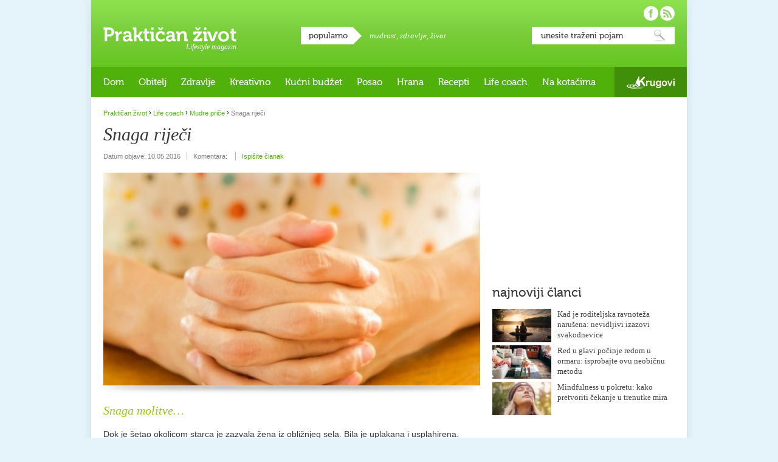

--- FILE ---
content_type: text/html; charset=UTF-8
request_url: https://www.prakticanzivot.com/snaga-rijeci-11693
body_size: 43416
content:
<!doctype html>
<!--[if lt IE 9]><html xmlns="http://www.w3.org/1999/xhtml" xmlns:fb="https://www.facebook.com/2008/fbml" lang="hr" xml:lang="hr-HR" class="lte-ie8"><![endif]-->
<!--[if gt IE 8]><!--><html lang="hr" xmlns:fb="https://www.facebook.com/2008/fbml"><!--<![endif]-->
<head>
<meta charset="utf-8" />

<title>Snaga riječi</title>

<!--[if IE]><meta http-equiv="imagetoolbar" content="no" /><![endif]-->

<link rel="stylesheet" href="https://www.prakticanzivot.com/wp-content/themes/prakticanzivot/style.css?v=2.3" type="text/css" />
<link rel="shortcut icon" href="https://www.prakticanzivot.com/favicon.ico" />

<!--[if lt IE 9]><script type="text/javascript" src="https://www.prakticanzivot.com/wp-content/themes/prakticanzivot/javascript/html5.js?v1.0"></script><![endif]-->

<meta property="fb:app_id" content="220136921401024"/>


<!-- All In One SEO Pack 3.6.2[312,356] -->
<script type="application/ld+json" class="aioseop-schema">{"@context":"https://schema.org","@graph":[{"@type":"Organization","@id":"https://www.prakticanzivot.com/#organization","url":"https://www.prakticanzivot.com/","name":"Praktičan život","sameAs":[]},{"@type":"WebSite","@id":"https://www.prakticanzivot.com/#website","url":"https://www.prakticanzivot.com/","name":"Praktičan život","publisher":{"@id":"https://www.prakticanzivot.com/#organization"},"potentialAction":{"@type":"SearchAction","target":"https://www.prakticanzivot.com/?s={search_term_string}","query-input":"required name=search_term_string"}},{"@type":"WebPage","@id":"https://www.prakticanzivot.com/snaga-rijeci-11693#webpage","url":"https://www.prakticanzivot.com/snaga-rijeci-11693","inLanguage":"hr","name":"Snaga riječi","isPartOf":{"@id":"https://www.prakticanzivot.com/#website"},"breadcrumb":{"@id":"https://www.prakticanzivot.com/snaga-rijeci-11693#breadcrumblist"},"image":{"@type":"ImageObject","@id":"https://www.prakticanzivot.com/snaga-rijeci-11693#primaryimage","url":"https://www.prakticanzivot.com/wp-content/uploads/2016/05/ID-100370286.jpg","width":620,"height":350},"primaryImageOfPage":{"@id":"https://www.prakticanzivot.com/snaga-rijeci-11693#primaryimage"},"datePublished":"2016-05-10T08:19:41+02:00","dateModified":"2016-05-10T16:40:08+02:00"},{"@type":"Article","@id":"https://www.prakticanzivot.com/snaga-rijeci-11693#article","isPartOf":{"@id":"https://www.prakticanzivot.com/snaga-rijeci-11693#webpage"},"author":{"@id":"https://www.prakticanzivot.com/author/antonija#author"},"headline":"Snaga riječi","datePublished":"2016-05-10T08:19:41+02:00","dateModified":"2016-05-10T16:40:08+02:00","commentCount":0,"mainEntityOfPage":{"@id":"https://www.prakticanzivot.com/snaga-rijeci-11693#webpage"},"publisher":{"@id":"https://www.prakticanzivot.com/#organization"},"articleSection":"Life coach, Mudre priče, molitva, mudrost, riječ, snaga riječi, život","image":{"@type":"ImageObject","@id":"https://www.prakticanzivot.com/snaga-rijeci-11693#primaryimage","url":"https://www.prakticanzivot.com/wp-content/uploads/2016/05/ID-100370286.jpg","width":620,"height":350}},{"@type":"Person","@id":"https://www.prakticanzivot.com/author/antonija#author","name":"Antonija Pleša Jurčić","sameAs":[],"image":{"@type":"ImageObject","@id":"https://www.prakticanzivot.com/#personlogo","url":"https://secure.gravatar.com/avatar/391c90a204dfaf5f4f977eb953d4d733?s=96&d=mm&r=g","width":96,"height":96,"caption":"Antonija Pleša Jurčić"}},{"@type":"BreadcrumbList","@id":"https://www.prakticanzivot.com/snaga-rijeci-11693#breadcrumblist","itemListElement":[{"@type":"ListItem","position":1,"item":{"@type":"WebPage","@id":"https://www.prakticanzivot.com/","url":"https://www.prakticanzivot.com/","name":"Praktičan život — Lifestyle magazin"}},{"@type":"ListItem","position":2,"item":{"@type":"WebPage","@id":"https://www.prakticanzivot.com/snaga-rijeci-11693","url":"https://www.prakticanzivot.com/snaga-rijeci-11693","name":"Snaga riječi"}}]}]}</script>
<link rel="canonical" href="https://www.prakticanzivot.com/snaga-rijeci-11693" />
<meta property="og:type" content="article" />
<meta property="og:title" content="Snaga riječi" />
<meta property="og:description" content="Snaga molitve... Dok je šetao okolicom starca je zazvala žena iz obližnjeg sela. Bila je uplakana i usplahirena. Zamolila je čovjeka da pođe za njom u selo i pomogne njenom bolesnom djetetu. Tog su čo" />
<meta property="og:url" content="http://www.prakticanzivot.com/snaga-rijeci-11693" />
<meta property="og:site_name" content="Praktičan život" />
<meta property="og:image" content="https://www.prakticanzivot.com/wp-content/uploads/2016/05/ID-100370286-620x350.jpg" />
<meta property="og:image:width" content="620" />
<meta property="og:image:height" content="350" />
<meta property="article:published_time" content="2016-05-10T08:19:41Z" />
<meta property="article:modified_time" content="2016-05-10T16:40:08Z" />
<meta property="og:image:secure_url" content="https://www.prakticanzivot.com/wp-content/uploads/2016/05/ID-100370286-620x350.jpg" />
<meta name="twitter:card" content="summary" />
<meta name="twitter:title" content="Snaga riječi" />
<meta name="twitter:description" content="Snaga molitve... Dok je šetao okolicom starca je zazvala žena iz obližnjeg sela. Bila je uplakana i usplahirena. Zamolila je čovjeka da pođe za njom u selo i pomogne njenom bolesnom djetetu. Tog su čo" />
<meta name="twitter:image" content="https://www.prakticanzivot.com/wp-content/uploads/2016/05/ID-100370286-620x350.jpg" />
<!-- All In One SEO Pack -->
<link rel='dns-prefetch' href='//s.w.org' />
<link rel="alternate" type="application/rss+xml" title="Praktičan život &raquo; Kanal" href="https://www.prakticanzivot.com/feed" />
<link rel="alternate" type="application/rss+xml" title="Praktičan život &raquo; Kanal komentara" href="https://www.prakticanzivot.com/comments/feed" />
<link rel="alternate" type="application/rss+xml" title="Praktičan život &raquo; Snaga riječi Kanal komentara" href="https://www.prakticanzivot.com/snaga-rijeci-11693/feed" />
		<script type="text/javascript">
			window._wpemojiSettings = {"baseUrl":"https:\/\/s.w.org\/images\/core\/emoji\/13.0.0\/72x72\/","ext":".png","svgUrl":"https:\/\/s.w.org\/images\/core\/emoji\/13.0.0\/svg\/","svgExt":".svg","source":{"concatemoji":"https:\/\/www.prakticanzivot.com\/wp-includes\/js\/wp-emoji-release.min.js?ver=5.5.17"}};
			!function(e,a,t){var n,r,o,i=a.createElement("canvas"),p=i.getContext&&i.getContext("2d");function s(e,t){var a=String.fromCharCode;p.clearRect(0,0,i.width,i.height),p.fillText(a.apply(this,e),0,0);e=i.toDataURL();return p.clearRect(0,0,i.width,i.height),p.fillText(a.apply(this,t),0,0),e===i.toDataURL()}function c(e){var t=a.createElement("script");t.src=e,t.defer=t.type="text/javascript",a.getElementsByTagName("head")[0].appendChild(t)}for(o=Array("flag","emoji"),t.supports={everything:!0,everythingExceptFlag:!0},r=0;r<o.length;r++)t.supports[o[r]]=function(e){if(!p||!p.fillText)return!1;switch(p.textBaseline="top",p.font="600 32px Arial",e){case"flag":return s([127987,65039,8205,9895,65039],[127987,65039,8203,9895,65039])?!1:!s([55356,56826,55356,56819],[55356,56826,8203,55356,56819])&&!s([55356,57332,56128,56423,56128,56418,56128,56421,56128,56430,56128,56423,56128,56447],[55356,57332,8203,56128,56423,8203,56128,56418,8203,56128,56421,8203,56128,56430,8203,56128,56423,8203,56128,56447]);case"emoji":return!s([55357,56424,8205,55356,57212],[55357,56424,8203,55356,57212])}return!1}(o[r]),t.supports.everything=t.supports.everything&&t.supports[o[r]],"flag"!==o[r]&&(t.supports.everythingExceptFlag=t.supports.everythingExceptFlag&&t.supports[o[r]]);t.supports.everythingExceptFlag=t.supports.everythingExceptFlag&&!t.supports.flag,t.DOMReady=!1,t.readyCallback=function(){t.DOMReady=!0},t.supports.everything||(n=function(){t.readyCallback()},a.addEventListener?(a.addEventListener("DOMContentLoaded",n,!1),e.addEventListener("load",n,!1)):(e.attachEvent("onload",n),a.attachEvent("onreadystatechange",function(){"complete"===a.readyState&&t.readyCallback()})),(n=t.source||{}).concatemoji?c(n.concatemoji):n.wpemoji&&n.twemoji&&(c(n.twemoji),c(n.wpemoji)))}(window,document,window._wpemojiSettings);
		</script>
		<style type="text/css">
img.wp-smiley,
img.emoji {
	display: inline !important;
	border: none !important;
	box-shadow: none !important;
	height: 1em !important;
	width: 1em !important;
	margin: 0 .07em !important;
	vertical-align: -0.1em !important;
	background: none !important;
	padding: 0 !important;
}
</style>
	<link rel='stylesheet' id='dashicons-css'  href='https://www.prakticanzivot.com/wp-includes/css/dashicons.min.css?ver=5.5.17' type='text/css' media='all' />
<link rel='stylesheet' id='wunderground-css'  href='https://www.prakticanzivot.com/wp-content/plugins/wunderground/assets/css/wunderground.css?ver=2.1.3' type='text/css' media='all' />
<link rel='stylesheet' id='wp-block-library-css'  href='https://www.prakticanzivot.com/wp-includes/css/dist/block-library/style.min.css?ver=5.5.17' type='text/css' media='all' />
<link rel='stylesheet' id='contact-form-7-css'  href='https://www.prakticanzivot.com/wp-content/plugins/contact-form-7/includes/css/styles.css?ver=5.2.1' type='text/css' media='all' />
<link rel='stylesheet' id='wp-polls-css'  href='https://www.prakticanzivot.com/wp-content/plugins/wp-polls/polls-css.css?ver=2.75.5' type='text/css' media='all' />
<style id='wp-polls-inline-css' type='text/css'>
.wp-polls .pollbar {
	margin: 1px;
	font-size: 6px;
	line-height: 8px;
	height: 8px;
	background: #d8e1eb;
	border: 1px solid #c8c8c8;
}

</style>
<link rel='stylesheet' id='wordpress-popular-posts-css-css'  href='https://www.prakticanzivot.com/wp-content/plugins/wordpress-popular-posts/assets/css/wpp.css?ver=5.2.2' type='text/css' media='all' />
<script type='text/javascript' src='https://www.prakticanzivot.com/wp-includes/js/jquery/jquery.js?ver=1.12.4-wp' id='jquery-core-js'></script>
<script type='text/javascript' src='https://www.prakticanzivot.com/wp-includes/js/jquery/ui/core.min.js?ver=1.11.4' id='jquery-ui-core-js'></script>
<script type='text/javascript' src='https://www.prakticanzivot.com/wp-includes/js/jquery/ui/widget.min.js?ver=1.11.4' id='jquery-ui-widget-js'></script>
<script type='text/javascript' src='https://www.prakticanzivot.com/wp-includes/js/jquery/ui/position.min.js?ver=1.11.4' id='jquery-ui-position-js'></script>
<script type='text/javascript' src='https://www.prakticanzivot.com/wp-includes/js/jquery/ui/menu.min.js?ver=1.11.4' id='jquery-ui-menu-js'></script>
<script type='text/javascript' src='https://www.prakticanzivot.com/wp-includes/js/dist/vendor/wp-polyfill.min.js?ver=7.4.4' id='wp-polyfill-js'></script>
<script type='text/javascript' id='wp-polyfill-js-after'>
( 'fetch' in window ) || document.write( '<script src="https://www.prakticanzivot.com/wp-includes/js/dist/vendor/wp-polyfill-fetch.min.js?ver=3.0.0"></scr' + 'ipt>' );( document.contains ) || document.write( '<script src="https://www.prakticanzivot.com/wp-includes/js/dist/vendor/wp-polyfill-node-contains.min.js?ver=3.42.0"></scr' + 'ipt>' );( window.DOMRect ) || document.write( '<script src="https://www.prakticanzivot.com/wp-includes/js/dist/vendor/wp-polyfill-dom-rect.min.js?ver=3.42.0"></scr' + 'ipt>' );( window.URL && window.URL.prototype && window.URLSearchParams ) || document.write( '<script src="https://www.prakticanzivot.com/wp-includes/js/dist/vendor/wp-polyfill-url.min.js?ver=3.6.4"></scr' + 'ipt>' );( window.FormData && window.FormData.prototype.keys ) || document.write( '<script src="https://www.prakticanzivot.com/wp-includes/js/dist/vendor/wp-polyfill-formdata.min.js?ver=3.0.12"></scr' + 'ipt>' );( Element.prototype.matches && Element.prototype.closest ) || document.write( '<script src="https://www.prakticanzivot.com/wp-includes/js/dist/vendor/wp-polyfill-element-closest.min.js?ver=2.0.2"></scr' + 'ipt>' );
</script>
<script type='text/javascript' src='https://www.prakticanzivot.com/wp-includes/js/dist/dom-ready.min.js?ver=93db39f6fe07a70cb9217310bec0a531' id='wp-dom-ready-js'></script>
<script type='text/javascript' src='https://www.prakticanzivot.com/wp-includes/js/dist/i18n.min.js?ver=4ab02c8fd541b8cfb8952fe260d21f16' id='wp-i18n-js'></script>
<script type='text/javascript' id='wp-a11y-js-translations'>
( function( domain, translations ) {
	var localeData = translations.locale_data[ domain ] || translations.locale_data.messages;
	localeData[""].domain = domain;
	wp.i18n.setLocaleData( localeData, domain );
} )( "default", {"translation-revision-date":"2025-10-12 07:50:08+0000","generator":"GlotPress\/4.0.1","domain":"messages","locale_data":{"messages":{"":{"domain":"messages","plural-forms":"nplurals=3; plural=(n % 10 == 1 && n % 100 != 11) ? 0 : ((n % 10 >= 2 && n % 10 <= 4 && (n % 100 < 12 || n % 100 > 14)) ? 1 : 2);","lang":"hr"},"Notifications":["Obavijesti"]}},"comment":{"reference":"wp-includes\/js\/dist\/a11y.js"}} );
</script>
<script type='text/javascript' src='https://www.prakticanzivot.com/wp-includes/js/dist/a11y.min.js?ver=f23e5b9c6e4214e0ec04d318a7c9f898' id='wp-a11y-js'></script>
<script type='text/javascript' id='jquery-ui-autocomplete-js-extra'>
/* <![CDATA[ */
var uiAutocompleteL10n = {"noResults":"Nije prona\u0111en nijedan rezultat.","oneResult":"! prona\u0111eni rezultat. Upotrijebite tipke sa strelicama gore i dolje za navigaciju.","manyResults":"%d prona\u0111enih rezultata. Upotrijebite tipke sa strelicama gore i dolje za navigaciju.","itemSelected":"Stavka je odabrana."};
/* ]]> */
</script>
<script type='text/javascript' src='https://www.prakticanzivot.com/wp-includes/js/jquery/ui/autocomplete.min.js?ver=1.11.4' id='jquery-ui-autocomplete-js'></script>
<script type='text/javascript' id='wunderground-widget-js-extra'>
/* <![CDATA[ */
var WuWidget = {"apiKey":"3ffab52910ec1a0e","_wpnonce":"39768da4c4","ajaxurl":"https:\/\/www.prakticanzivot.com\/wp-admin\/admin-ajax.php","is_admin":"","subdomain":"www"};
/* ]]> */
</script>
<script type='text/javascript' src='https://www.prakticanzivot.com/wp-content/plugins/wunderground/assets/js/widget.min.js?ver=2.1.3' id='wunderground-widget-js'></script>
<script type='text/javascript' src='https://www.prakticanzivot.com/wp-content/plugins/events-calendar/js/jquery.bgiframe.js?ver=2.1' id='jquerybgiframe-js'></script>
<script type='text/javascript' src='https://www.prakticanzivot.com/wp-content/plugins/events-calendar/js/jquery.tooltip.min.js?ver=1.3' id='jquerytooltip-js'></script>
<script type='text/javascript' src='https://www.prakticanzivot.com/wp-content/themes/prakticanzivot/javascript/misc.js?ver=1.3' id='prakticanzivot-js'></script>
<script type="application/json" id="wpp-json" id='wpp-js-js-before'>
{"sampling_active":0,"sampling_rate":100,"ajax_url":"https:\/\/www.prakticanzivot.com\/wp-json\/wordpress-popular-posts\/v1\/popular-posts","ID":11693,"token":"529c0ab21c","lang":0,"debug":0}
</script>
<script type='text/javascript' src='https://www.prakticanzivot.com/wp-content/plugins/wordpress-popular-posts/assets/js/wpp.min.js?ver=5.2.2' id='wpp-js-js'></script>
<link rel="https://api.w.org/" href="https://www.prakticanzivot.com/wp-json/" /><link rel="alternate" type="application/json" href="https://www.prakticanzivot.com/wp-json/wp/v2/posts/11693" /><link rel="EditURI" type="application/rsd+xml" title="RSD" href="https://www.prakticanzivot.com/xmlrpc.php?rsd" />
<link rel="wlwmanifest" type="application/wlwmanifest+xml" href="https://www.prakticanzivot.com/wp-includes/wlwmanifest.xml" /> 
<link rel='prev' title='Živite za svoje dijete, a ne za sebe?' href='https://www.prakticanzivot.com/kako-pomoci-svome-djetetu-da-zastupa-sebe-1716' />
<link rel='next' title='Razgovor' href='https://www.prakticanzivot.com/razgovor-11696' />
<meta name="generator" content="WordPress 5.5.17" />
<link rel='shortlink' href='https://www.prakticanzivot.com/?p=11693' />
<link rel="alternate" type="application/json+oembed" href="https://www.prakticanzivot.com/wp-json/oembed/1.0/embed?url=https%3A%2F%2Fwww.prakticanzivot.com%2Fsnaga-rijeci-11693" />
<link rel="alternate" type="text/xml+oembed" href="https://www.prakticanzivot.com/wp-json/oembed/1.0/embed?url=https%3A%2F%2Fwww.prakticanzivot.com%2Fsnaga-rijeci-11693&#038;format=xml" />
<!-- Start Of Script Generated By Events-Calendar [Luke Howell | www.lukehowell.com] and [R. MALKA | www.heirem.fr] -->
<!-- More information at http://wp-eventscalendar.com. -->
<link type="text/css" rel="stylesheet" href="https://www.prakticanzivot.com/wp-includes/js/thickbox/thickbox.css" />
<link type="text/css" rel="stylesheet" href="https://www.prakticanzivot.com/wp-content/plugins/events-calendar/css/events-calendar.css" />
 <script type="text/javascript">
	// <![CDATA[
	var ecd = {};
	ecd.jq = jQuery.noConflict(false);
	//]]>
 </script>
<!-- End Of Script Generated By Events-Calendar - Version: 6.7.6 -->

<!-- WP Youtube Player 1.7 by unijimpe -->

<script type="text/javascript">

  var _gaq = _gaq || [];
  _gaq.push(['_setAccount', 'UA-26191151-1']);
  _gaq.push(['_trackPageview']);

  (function() {
    var ga = document.createElement('script'); ga.type = 'text/javascript'; ga.async = true;
    ga.src = ('https:' == document.location.protocol ? 'https://ssl' : 'http://www') + '.google-analytics.com/ga.js';
    var s = document.getElementsByTagName('script')[0]; s.parentNode.insertBefore(ga, s);
  })();

</script>

</head>
<body class="rubrika-default">

<div id="fb-root"></div>
<script>(function(d, s, id) {
  var js, fjs = d.getElementsByTagName(s)[0];
  if (d.getElementById(id)) return;
  js = d.createElement(s); js.id = id;
  js.src = "//connect.facebook.net/hr_HR/sdk.js#xfbml=1&version=v2.5&appId=220136921401024";
  fjs.parentNode.insertBefore(js, fjs);
}(document, 'script', 'facebook-jssdk'));</script>

<div id="container">
		<header id="main-header">
		<div id="logo">
			<a href="https://www.prakticanzivot.com/">Praktičan život</a>
			<p class="desc">Lifestyle magazin</p>
		</div>
		<div id="popular-tags">
			<h4 class="box-title">popularno</h4>
			<p>
<a href="https://www.prakticanzivot.com/tema/mudrost" class="tag-cloud-link tag-link-342 tag-link-position-1" style="font-size: 13px;">mudrost</a>, <a href="https://www.prakticanzivot.com/tema/zdravlje-2" class="tag-cloud-link tag-link-74 tag-link-position-2" style="font-size: 13px;">zdravlje</a>, <a href="https://www.prakticanzivot.com/tema/zivot" class="tag-cloud-link tag-link-232 tag-link-position-3" style="font-size: 13px;">život</a>			</p>
		</div>


		<div id="search">
			<form action="https://www.prakticanzivot.com/" method="get">
				<fieldset>
					<legend>Pretraga</legend>
					<label for="search-input">Unesite traženi pojam:</label>
					<input id="search-input" name="s" type="text" value="unesite traženi pojam" onBlur="if (this.value == '') {this.value = 'unesite traženi pojam';}" onFocus="if (this.value == 'unesite traženi pojam') {this.value = '';}" />
					<button type="submit">Pretraži</button>
				</fieldset>
			</form>
		</div>

		<div id="social">
			<ul>
				<li id="facebook-link"><a href="https://www.facebook.com/prakticanzivot" target="_blank" rel="external nofollow">Pratite nas na Facebooku!</a></li>
				<li id="rss-link"><a href="https://www.prakticanzivot.com/feed">Pratite nas putem RSS-a!</a></li>
			</ul>
		</div>
	</header>
	<nav id="main-nav">

<ul id="site-nav"><li id="menu-item-2108" class="menu-item menu-item-type-taxonomy menu-item-object-category menu-item-has-children menu-item-2108"><a href="https://www.prakticanzivot.com/dom">Dom</a>
<ul class="sub-menu">
	<li id="menu-item-2112" class="menu-item menu-item-type-taxonomy menu-item-object-category menu-item-2112"><a href="https://www.prakticanzivot.com/dom/praktican-dom">Praktičan dom</a></li>
	<li id="menu-item-2109" class="menu-item menu-item-type-taxonomy menu-item-object-category menu-item-2109"><a href="https://www.prakticanzivot.com/dom/eko-dom">Eko dom</a></li>
	<li id="menu-item-11533" class="menu-item menu-item-type-taxonomy menu-item-object-category menu-item-11533"><a href="https://www.prakticanzivot.com/dom/uradi-sam-dom">Uradi sam</a></li>
</ul>
</li>
<li id="menu-item-614" class="menu-item menu-item-type-taxonomy menu-item-object-category menu-item-has-children menu-item-614"><a href="https://www.prakticanzivot.com/obitelj">Obitelj</a>
<ul class="sub-menu">
	<li id="menu-item-2114" class="menu-item menu-item-type-taxonomy menu-item-object-category menu-item-2114"><a href="https://www.prakticanzivot.com/obitelj/beba-u-kuci">Beba u kući</a></li>
	<li id="menu-item-2115" class="menu-item menu-item-type-taxonomy menu-item-object-category menu-item-2115"><a href="https://www.prakticanzivot.com/obitelj/djecja-posla">Dječja posla</a></li>
	<li id="menu-item-2116" class="menu-item menu-item-type-taxonomy menu-item-object-category menu-item-2116"><a href="https://www.prakticanzivot.com/obitelj/mladalastvo">Mladalaštvo</a></li>
	<li id="menu-item-2117" class="menu-item menu-item-type-taxonomy menu-item-object-category menu-item-2117"><a href="https://www.prakticanzivot.com/obitelj/teen-razdoblje">Teen razdoblje</a></li>
	<li id="menu-item-2119" class="menu-item menu-item-type-taxonomy menu-item-object-category menu-item-2119"><a href="https://www.prakticanzivot.com/obitelj/bracni-partnerski-zivot">Bračni i partnerski život</a></li>
	<li id="menu-item-2118" class="menu-item menu-item-type-taxonomy menu-item-object-category menu-item-2118"><a href="https://www.prakticanzivot.com/obitelj/treca-dob">Treća dob</a></li>
</ul>
</li>
<li id="menu-item-17" class="menu-item menu-item-type-taxonomy menu-item-object-category menu-item-has-children menu-item-17"><a href="https://www.prakticanzivot.com/zdravlje">Zdravlje</a>
<ul class="sub-menu">
	<li id="menu-item-2136" class="menu-item menu-item-type-taxonomy menu-item-object-category menu-item-2136"><a href="https://www.prakticanzivot.com/zdravlje/znati-vise">Znati više&#8230;</a></li>
	<li id="menu-item-2134" class="menu-item menu-item-type-taxonomy menu-item-object-category menu-item-2134"><a href="https://www.prakticanzivot.com/zdravlje/izbor-kozmetike">Izbor kozmetike</a></li>
	<li id="menu-item-2132" class="menu-item menu-item-type-taxonomy menu-item-object-category menu-item-2132"><a href="https://www.prakticanzivot.com/zdravlje/borba-s-tezinom">Borba s težinom</a></li>
	<li id="menu-item-4345" class="menu-item menu-item-type-taxonomy menu-item-object-category menu-item-4345"><a href="https://www.prakticanzivot.com/prirodni-lijekovi-2">Prirodni lijekovi</a></li>
	<li id="menu-item-4344" class="menu-item menu-item-type-taxonomy menu-item-object-category menu-item-4344"><a href="https://www.prakticanzivot.com/prirodni-lijekovi-2/ljekovito-bilje">Ljekovito bilje</a></li>
	<li id="menu-item-4329" class="menu-item menu-item-type-taxonomy menu-item-object-category menu-item-4329"><a href="https://www.prakticanzivot.com/prirodni-lijekovi-2/etericna-ulja">Eterična ulja</a></li>
</ul>
</li>
<li id="menu-item-16" class="menu-item menu-item-type-taxonomy menu-item-object-category menu-item-has-children menu-item-16"><a href="https://www.prakticanzivot.com/kreativno">Kreativno</a>
<ul class="sub-menu">
	<li id="menu-item-4352" class="menu-item menu-item-type-taxonomy menu-item-object-category menu-item-4352"><a href="https://www.prakticanzivot.com/kreativno/uradite-sami">Uradite sami</a></li>
	<li id="menu-item-4353" class="menu-item menu-item-type-taxonomy menu-item-object-category menu-item-4353"><a href="https://www.prakticanzivot.com/kreativno/vrijeme-s-djecom">Vrijeme s djecom</a></li>
	<li id="menu-item-4356" class="menu-item menu-item-type-taxonomy menu-item-object-category menu-item-has-children menu-item-4356"><a href="https://www.prakticanzivot.com/kreativno/blagdani-kreativno">Blagdani</a>
	<ul class="sub-menu">
		<li id="menu-item-4357" class="menu-item menu-item-type-taxonomy menu-item-object-category menu-item-4357"><a href="https://www.prakticanzivot.com/kreativno/blagdani-kreativno/bozic">Božić</a></li>
		<li id="menu-item-4355" class="menu-item menu-item-type-taxonomy menu-item-object-category menu-item-4355"><a href="https://www.prakticanzivot.com/kreativno/blagdani-kreativno/valentinovo-blagdani-kreativno">Valentinovo</a></li>
		<li id="menu-item-4354" class="menu-item menu-item-type-taxonomy menu-item-object-category menu-item-4354"><a href="https://www.prakticanzivot.com/kreativno/blagdani-kreativno/uskrs-blagdani-kreativno">Uskrs</a></li>
		<li id="menu-item-4358" class="menu-item menu-item-type-taxonomy menu-item-object-category menu-item-4358"><a href="https://www.prakticanzivot.com/kreativno/blagdani-kreativno/majcin-dan-blagdani-kreativno">Majčin dan</a></li>
	</ul>
</li>
</ul>
</li>
<li id="menu-item-2111" class="menu-item menu-item-type-taxonomy menu-item-object-category menu-item-2111"><a href="https://www.prakticanzivot.com/kucni-budzet">Kućni budžet</a></li>
<li id="menu-item-4322" class="menu-item menu-item-type-taxonomy menu-item-object-category menu-item-4322"><a href="https://www.prakticanzivot.com/posao-2">Posao</a></li>
<li id="menu-item-4333" class="menu-item menu-item-type-taxonomy menu-item-object-category menu-item-has-children menu-item-4333"><a href="https://www.prakticanzivot.com/prehrana">Hrana</a>
<ul class="sub-menu">
	<li id="menu-item-2130" class="menu-item menu-item-type-taxonomy menu-item-object-category menu-item-2130"><a href="https://www.prakticanzivot.com/prehrana/vocni-info">Voćni info</a></li>
	<li id="menu-item-4342" class="menu-item menu-item-type-taxonomy menu-item-object-category menu-item-4342"><a href="https://www.prakticanzivot.com/prehrana/povrtni-info">Povrtni info</a></li>
	<li id="menu-item-4327" class="menu-item menu-item-type-taxonomy menu-item-object-category menu-item-4327"><a href="https://www.prakticanzivot.com/prehrana/zacinsko-bilje">Začinsko bilje</a></li>
	<li id="menu-item-2127" class="menu-item menu-item-type-taxonomy menu-item-object-category menu-item-2127"><a href="https://www.prakticanzivot.com/prehrana/mlijecni-info">Mliječni info</a></li>
	<li id="menu-item-2126" class="menu-item menu-item-type-taxonomy menu-item-object-category menu-item-2126"><a href="https://www.prakticanzivot.com/prehrana/jestiva-ulja">Jestiva ulja</a></li>
	<li id="menu-item-2128" class="menu-item menu-item-type-taxonomy menu-item-object-category menu-item-2128"><a href="https://www.prakticanzivot.com/prehrana/prehrana-opcenito">Općenito</a></li>
</ul>
</li>
<li id="menu-item-2129" class="menu-item menu-item-type-taxonomy menu-item-object-category menu-item-has-children menu-item-2129"><a href="https://www.prakticanzivot.com/prakticni-recepti">Recepti</a>
<ul class="sub-menu">
	<li id="menu-item-4334" class="menu-item menu-item-type-taxonomy menu-item-object-category menu-item-4334"><a href="https://www.prakticanzivot.com/prakticni-recepti/juhe">Juhe</a></li>
	<li id="menu-item-4336" class="menu-item menu-item-type-taxonomy menu-item-object-category menu-item-4336"><a href="https://www.prakticanzivot.com/prakticni-recepti/slana-jela">Slana jela</a></li>
	<li id="menu-item-4340" class="menu-item menu-item-type-taxonomy menu-item-object-category menu-item-4340"><a href="https://www.prakticanzivot.com/prakticni-recepti/salate-2">Salate</a></li>
	<li id="menu-item-4337" class="menu-item menu-item-type-taxonomy menu-item-object-category menu-item-4337"><a href="https://www.prakticanzivot.com/prakticni-recepti/variva">Variva</a></li>
	<li id="menu-item-4341" class="menu-item menu-item-type-taxonomy menu-item-object-category menu-item-4341"><a href="https://www.prakticanzivot.com/prakticni-recepti/kolaci-i-druge-slastice">Kolači i druge slastice</a></li>
	<li id="menu-item-4339" class="menu-item menu-item-type-taxonomy menu-item-object-category menu-item-4339"><a href="https://www.prakticanzivot.com/prakticni-recepti/kruh-i-peciva">Kruh i peciva</a></li>
	<li id="menu-item-11535" class="menu-item menu-item-type-taxonomy menu-item-object-category menu-item-11535"><a href="https://www.prakticanzivot.com/prakticni-recepti/namazi-prakticni-recepti">Namazi</a></li>
	<li id="menu-item-11534" class="menu-item menu-item-type-taxonomy menu-item-object-category menu-item-11534"><a href="https://www.prakticanzivot.com/prakticni-recepti/zdravi-dorucak">Zdravi doručak</a></li>
</ul>
</li>
<li id="menu-item-11536" class="menu-item menu-item-type-taxonomy menu-item-object-category current-post-ancestor current-menu-parent current-post-parent menu-item-has-children menu-item-11536"><a href="https://www.prakticanzivot.com/life-coach">Life coach</a>
<ul class="sub-menu">
	<li id="menu-item-11539" class="menu-item menu-item-type-taxonomy menu-item-object-category menu-item-11539"><a href="https://www.prakticanzivot.com/life-coach/moj-psiholog">Moj psiholog</a></li>
	<li id="menu-item-11540" class="menu-item menu-item-type-taxonomy menu-item-object-category menu-item-11540"><a href="https://www.prakticanzivot.com/life-coach/svakodnevica">Svakodnevica</a></li>
	<li id="menu-item-11538" class="menu-item menu-item-type-taxonomy menu-item-object-category current-post-ancestor current-menu-parent current-post-parent menu-item-11538"><a href="https://www.prakticanzivot.com/life-coach/mudre-price">Mudre priče</a></li>
	<li id="menu-item-11537" class="menu-item menu-item-type-taxonomy menu-item-object-category menu-item-11537"><a href="https://www.prakticanzivot.com/life-coach/mudre-izreke">Mudre izreke</a></li>
	<li id="menu-item-11541" class="menu-item menu-item-type-taxonomy menu-item-object-category menu-item-11541"><a href="https://www.prakticanzivot.com/life-coach/humanost-life-coach">Humanost</a></li>
	<li id="menu-item-11542" class="menu-item menu-item-type-taxonomy menu-item-object-category menu-item-11542"><a href="https://www.prakticanzivot.com/life-coach/inspirativni-ljudi">Inspirativni ljudi</a></li>
</ul>
</li>
<li id="menu-item-2124" class="menu-item menu-item-type-taxonomy menu-item-object-category menu-item-has-children menu-item-2124"><a href="https://www.prakticanzivot.com/na-kotacima">Na kotačima</a>
<ul class="sub-menu">
	<li id="menu-item-11543" class="menu-item menu-item-type-taxonomy menu-item-object-category menu-item-11543"><a href="https://www.prakticanzivot.com/na-kotacima/moj-auto-na-kotacima">Moj auto</a></li>
	<li id="menu-item-11544" class="menu-item menu-item-type-taxonomy menu-item-object-category menu-item-11544"><a href="https://www.prakticanzivot.com/na-kotacima/putovanja">Putovanja</a></li>
</ul>
</li>
<li id="menu-item-11531" class="krugovi menu-item menu-item-type-custom menu-item-object-custom menu-item-11531"><a href="http://www.krugovi.hr">Krugovi</a></li>
</ul>
	</nav>

	<div id="content">
		<div class="group">
			<div class="left-column">
				<p class="breadcrumb"><!-- Breadcrumb NavXT 6.5.0 -->
<a href="https://www.prakticanzivot.com">Praktičan život</a> <span class="separator">&rsaquo;</span> <span property="itemListElement" typeof="ListItem"><a property="item" typeof="WebPage" title="Go to the Life coach category archives." href="https://www.prakticanzivot.com/life-coach" class="taxonomy category" ><span property="name">Life coach</span></a><meta property="position" content="2"></span> <span class="separator">&rsaquo;</span> <span property="itemListElement" typeof="ListItem"><a property="item" typeof="WebPage" title="Go to the Mudre priče category archives." href="https://www.prakticanzivot.com/life-coach/mudre-price" class="taxonomy category" ><span property="name">Mudre priče</span></a><meta property="position" content="3"></span> <span class="separator">&rsaquo;</span> Snaga riječi</p>
				<article class="single-article tmarg10">
					<header>
						<h1>Snaga riječi</h1>
					</header>
					<ul class="article-info">
						<li>Datum objave: <time pubdate="pubdate" datetime="2016-05-10T10:19:41+02:00">10.05.2016</time></li>
						<li>Komentara:  <fb:comments-count href=https://www.prakticanzivot.com/snaga-rijeci-11693></fb:comments-count></li>
						<li><a href="#">Ispišite članak</a></li>
					</ul>
					<figure class="article-img">
						<div class="img-wrap">
							<img width="620" height="350" src="https://www.prakticanzivot.com/wp-content/uploads/2016/05/ID-100370286-620x350.jpg" class="attachment-large size-large wp-post-image" alt="" loading="lazy" srcset="https://www.prakticanzivot.com/wp-content/uploads/2016/05/ID-100370286.jpg 620w, https://www.prakticanzivot.com/wp-content/uploads/2016/05/ID-100370286-160x91.jpg 160w, https://www.prakticanzivot.com/wp-content/uploads/2016/05/ID-100370286-300x170.jpg 300w, https://www.prakticanzivot.com/wp-content/uploads/2016/05/ID-100370286-97x55.jpg 97w" sizes="(max-width: 620px) 100vw, 620px" />						</div>
					</figure>
					<div class="article-txt">
						<h2><span style="color: #99cc00;"><em>Snaga molitve&#8230;</em></span></h2>
<p>Dok je šetao okolicom starca je zazvala žena iz obližnjeg sela. Bila je uplakana i usplahirena. Zamolila je čovjeka da pođe za njom u selo i pomogne njenom bolesnom djetetu. Tog su čovjeka, naime, držali svetim. Pošao je za ženom. Oko njih ubrzo se okupila gomila znatiželjnih seljana.<br />
Čovjek je prišao djetetu i mirno sjeo pored njega. Počeo je tiho moliti. Dječakova majka učinila je isto.</p>
<p>“Ma daj, zar stvarno misliš da će mu tvoja molitva pomoći?” – uzviknuo je čovjek iz okupljene gomile.<br />
“Što ti znaš o ovim stvarima!? Ti si jedna obična budala!” – odgovori sveti čovjek galamdžiji.</p>
<p>Na to se ovaj sav zacrvenio, kiptio je od bijesa i krenuo na starca. Uto se ovaj digne, priđe mu i reče: “Ako riječ ima snagu da te učini tako ljutitim, zašto misliš da nema moć da liječi?”</p>
<p>&nbsp;</p>
<p>&#8220;Helping Hands For Hope&#8221;- <em>Image courtesy of jk1991 at FreeDigitalPhotos.net</em></p>
					</div>
					<footer>
						<div class="article-share">
							<div class="fb-like" data-send="true" data-width="450" data-show-faces="false" data-action="recommend" data-font="arial"></div>
						</div>
						<div class="article-print">
							<p><a onclick="print_link('https://www.prakticanzivot.com/snaga-rijeci-11693/print/')">Ispis članka</a>
</p>
						</div>
					</footer>
					<div class="banner468x60">
						<script type="text/javascript"><!--
						google_ad_client = "ca-pub-7882884717385196";
						/* Banner 468x60 */
						google_ad_slot = "8885156358";
						google_ad_width = 468;
						google_ad_height = 60;
						//-->
						</script>
						<script type="text/javascript"
						src="https://pagead2.googlesyndication.com/pagead/show_ads.js">
						</script>
					</div>

					

										<div class="article-comments">
						<h4 class="box-title">ostavite svoj komentar</h4>
						<div class="fb-comments" data-href="https://www.prakticanzivot.com/snaga-rijeci-11693" data-num-posts="2" data-width="620"></div>
					</div>
				</article>
			</div>


			<aside class="sidebar">
				<section class="banner300x250">

<script type="text/javascript"><!--
google_ad_client = "ca-pub-7882884717385196";
/* Praktican �ivot */
google_ad_slot = "7173478643";
google_ad_width = 300;
google_ad_height = 250;
//-->
</script>
<script type="text/javascript"
src="https://pagead2.googlesyndication.com/pagead/show_ads.js">
</script>
				</section>
				<section id="new-articles" class="tmarg40">

					<h4 class="box-title">najnoviji članci</h4>
					<ul>
						<li>
							<article>
								<header class="txt-wrap">
									<h3><a href="https://www.prakticanzivot.com/kad-je-roditeljska-ravnoteza-narusena-nevidljivi-izazovi-svakodnevice-16732">Kad je roditeljska ravnoteža narušena: nevidljivi izazovi svakodnevice</a></h3>
								</header>
								<div class="img-wrap">
									<a href="https://www.prakticanzivot.com/kad-je-roditeljska-ravnoteza-narusena-nevidljivi-izazovi-svakodnevice-16732">
<img width="97" height="55" src="https://www.prakticanzivot.com/wp-content/uploads/2025/11/ai-generated-8951030_1280-1-97x55.png" class="attachment-97x55 size-97x55" alt="" loading="lazy" srcset="https://www.prakticanzivot.com/wp-content/uploads/2025/11/ai-generated-8951030_1280-1-97x55.png 97w, https://www.prakticanzivot.com/wp-content/uploads/2025/11/ai-generated-8951030_1280-1-300x170.png 300w, https://www.prakticanzivot.com/wp-content/uploads/2025/11/ai-generated-8951030_1280-1-620x350.png 620w, https://www.prakticanzivot.com/wp-content/uploads/2025/11/ai-generated-8951030_1280-1-160x91.png 160w, https://www.prakticanzivot.com/wp-content/uploads/2025/11/ai-generated-8951030_1280-1-768x432.png 768w, https://www.prakticanzivot.com/wp-content/uploads/2025/11/ai-generated-8951030_1280-1.png 1280w" sizes="(max-width: 97px) 100vw, 97px" />									</a>
								</div>
							</article>
						</li>
						<li>
							<article>
								<header class="txt-wrap">
									<h3><a href="https://www.prakticanzivot.com/red-u-glavi-pocinje-redom-u-ormaru-isprobajte-ovu-neobicnu-metodu-16730">Red u glavi počinje redom u ormaru: isprobajte ovu neobičnu metodu</a></h3>
								</header>
								<div class="img-wrap">
									<a href="https://www.prakticanzivot.com/red-u-glavi-pocinje-redom-u-ormaru-isprobajte-ovu-neobicnu-metodu-16730">
<img width="97" height="55" src="https://www.prakticanzivot.com/wp-content/uploads/2025/11/brick-wall-1850095_1280-e1762968446534-97x55.jpg" class="attachment-97x55 size-97x55" alt="" loading="lazy" srcset="https://www.prakticanzivot.com/wp-content/uploads/2025/11/brick-wall-1850095_1280-e1762968446534-97x55.jpg 97w, https://www.prakticanzivot.com/wp-content/uploads/2025/11/brick-wall-1850095_1280-e1762968446534-300x170.jpg 300w, https://www.prakticanzivot.com/wp-content/uploads/2025/11/brick-wall-1850095_1280-e1762968446534-620x350.jpg 620w, https://www.prakticanzivot.com/wp-content/uploads/2025/11/brick-wall-1850095_1280-e1762968446534-160x91.jpg 160w" sizes="(max-width: 97px) 100vw, 97px" />									</a>
								</div>
							</article>
						</li>
						<li>
							<article>
								<header class="txt-wrap">
									<h3><a href="https://www.prakticanzivot.com/mindfulness-u-pokretu-kako-pretvoriti-cekanje-u-trenutke-mira-16728">Mindfulness u pokretu: kako pretvoriti čekanje u trenutke mira</a></h3>
								</header>
								<div class="img-wrap">
									<a href="https://www.prakticanzivot.com/mindfulness-u-pokretu-kako-pretvoriti-cekanje-u-trenutke-mira-16728">
<img width="97" height="55" src="https://www.prakticanzivot.com/wp-content/uploads/2025/11/woman-6022486_1280-97x55.jpg" class="attachment-97x55 size-97x55" alt="" loading="lazy" srcset="https://www.prakticanzivot.com/wp-content/uploads/2025/11/woman-6022486_1280-97x55.jpg 97w, https://www.prakticanzivot.com/wp-content/uploads/2025/11/woman-6022486_1280-300x170.jpg 300w, https://www.prakticanzivot.com/wp-content/uploads/2025/11/woman-6022486_1280-620x350.jpg 620w, https://www.prakticanzivot.com/wp-content/uploads/2025/11/woman-6022486_1280-160x91.jpg 160w" sizes="(max-width: 97px) 100vw, 97px" />									</a>
								</div>
							</article>
						</li>
					</ul>
				</section>
				<section id="banner-small" class="tmarg40">
										<a href="http://www.cuvalica.hr/" rel="external" target="_blank" title="čuvalica.hr" class="tmarg20"><img src="https://www.prakticanzivot.com/wp-content/themes/prakticanzivot/photos/cuvalica.jpg" width="300" height="49" alt="čuvalica.hr" /></a>
														</section>

				
				

				<section id="like-box" class="tmarg40">

												<div class="like-box-wrap" style="height: 210px;">
							<div class="fb-page" data-href="https://www.facebook.com/prakticanzivot/" data-tabs="none" data-width="300" data-height="210" data-small-header="false" data-adapt-container-width="true" data-hide-cover="false" data-show-facepile="true"><div class="fb-xfbml-parse-ignore"><blockquote cite="https://www.facebook.com/prakticanzivot/"><a href="https://www.facebook.com/prakticanzivot/">Praktičan Život</a></blockquote></div></div>
						</div>				</section>
			</aside>

		</div>
	</div>

	<footer id="main-footer">

<ul id="menu-footer"><li id="menu-item-9" class="menu-item menu-item-type-post_type menu-item-object-page menu-item-9"><a href="https://www.prakticanzivot.com/kontakt">Kontakt</a></li>
<li id="menu-item-8" class="menu-item menu-item-type-post_type menu-item-object-page menu-item-8"><a href="https://www.prakticanzivot.com/uvjeti-koristenja">Uvjeti korištenja</a></li>
<li id="menu-item-10196" class="menu-item menu-item-type-custom menu-item-object-custom menu-item-10196"><a href="http://www.lifeinpractice.net/">Life in practice</a></li>
<li id="menu-item-10197" class="menu-item menu-item-type-custom menu-item-object-custom menu-item-10197"><a href="http://www.prakticanzivot.com/sitemap.xml">Sitemap</a></li>
</ul>
		<p id="copyright-info">Copyright &copy; 2025. prakticanzivot.com. Sva prava pridržana.</p>
	</footer>
</div>
<script type='text/javascript' id='thickbox-js-extra'>
/* <![CDATA[ */
var thickboxL10n = {"next":"Sljede\u0107e >","prev":"< Prethodno","image":"Slika","of":"od","close":"Zatvori","noiframes":"Ova mogu\u0107nost zahtijeva inline frame-ove. Prikaz iframe-ova je isklju\u010den ili ih va\u0161 preglednik ne podr\u017eava.","loadingAnimation":"https:\/\/www.prakticanzivot.com\/wp-includes\/js\/thickbox\/loadingAnimation.gif"};
/* ]]> */
</script>
<script type='text/javascript' src='https://www.prakticanzivot.com/wp-includes/js/thickbox/thickbox.js?ver=3.1-20121105' id='thickbox-js'></script>
<script type='text/javascript' id='contact-form-7-js-extra'>
/* <![CDATA[ */
var wpcf7 = {"apiSettings":{"root":"https:\/\/www.prakticanzivot.com\/wp-json\/contact-form-7\/v1","namespace":"contact-form-7\/v1"}};
/* ]]> */
</script>
<script type='text/javascript' src='https://www.prakticanzivot.com/wp-content/plugins/contact-form-7/includes/js/scripts.js?ver=5.2.1' id='contact-form-7-js'></script>
<script type='text/javascript' id='wp-polls-js-extra'>
/* <![CDATA[ */
var pollsL10n = {"ajax_url":"https:\/\/www.prakticanzivot.com\/wp-admin\/admin-ajax.php","text_wait":"Your last request is still being processed. Please wait a while ...","text_valid":"Please choose a valid poll answer.","text_multiple":"Maximum number of choices allowed: ","show_loading":"1","show_fading":"1"};
/* ]]> */
</script>
<script type='text/javascript' src='https://www.prakticanzivot.com/wp-content/plugins/wp-polls/polls-js.js?ver=2.75.5' id='wp-polls-js'></script>
<script type='text/javascript' src='https://www.prakticanzivot.com/wp-includes/js/wp-embed.min.js?ver=5.5.17' id='wp-embed-js'></script>
</body>
</html>
<!-- new host -->


--- FILE ---
content_type: text/html; charset=utf-8
request_url: https://www.google.com/recaptcha/api2/aframe
body_size: 265
content:
<!DOCTYPE HTML><html><head><meta http-equiv="content-type" content="text/html; charset=UTF-8"></head><body><script nonce="gPZsYnes2-9SPFsHRa9emw">/** Anti-fraud and anti-abuse applications only. See google.com/recaptcha */ try{var clients={'sodar':'https://pagead2.googlesyndication.com/pagead/sodar?'};window.addEventListener("message",function(a){try{if(a.source===window.parent){var b=JSON.parse(a.data);var c=clients[b['id']];if(c){var d=document.createElement('img');d.src=c+b['params']+'&rc='+(localStorage.getItem("rc::a")?sessionStorage.getItem("rc::b"):"");window.document.body.appendChild(d);sessionStorage.setItem("rc::e",parseInt(sessionStorage.getItem("rc::e")||0)+1);localStorage.setItem("rc::h",'1763436739737');}}}catch(b){}});window.parent.postMessage("_grecaptcha_ready", "*");}catch(b){}</script></body></html>

--- FILE ---
content_type: text/css
request_url: https://www.prakticanzivot.com/wp-content/themes/prakticanzivot/style.css?v=2.3
body_size: 30459
content:
/*
Theme Name: Praktičan život
Theme URI: http://www.prakticanzivot.com/
Description: Custom theme for prakticanzivot.com
Author: Igor Kovacic
Author URI: http://www.ikovacic.com/
Version: 1.0
*/

* {
	margin: 0;
	padding: 0;
}

body {
	background-color: #E5F4FA;
	color: #393939;
	font-family: Georgia, "Times New Roman", Times, serif;
}

.lte-ie8 body {
	background: #E5F4FA url(images/ie/body.png) repeat-y center top;
}

header, nav, footer, section, article, aside, hgroup, figure  {
	display: block;
}

img {
	font-size: 10px;
	border: 0 none;
}

ol, ul {
	list-style: none none outside;
}

p, li {
	font-size: 12px;
}

li {
	vertical-align: top;
}

a, a:visited {
	color: #51B10B;
	text-decoration: none;
}

.rubrika-dom a,
.rubrika-dom a:visited {
	color: #584237;
}

.rubrika-obitelj a,
.rubrika-obitelj a:visited {
	color: #951B57;
}

.rubrika-svakodnevica a,
.rubrika-svakodnevica a:visited {
	color: #FF9600;
}

.rubrika-prehrana a,
.rubrika-prehrana a:visited {
	color: #51B10B;
}

.rubrika-zdravlje a,
.rubrika-zdravlje a:visited {
	color: #0B92C8;
}

a:hover, a:focus {
	text-decoration: underline;
}

fieldset {
	border: 0 none;
}

legend {
	display: none;
}

input, select, textarea {
	outline: none;
	resize: none;
	color: #393939;
}

button {
	position: relative;
	border: 0; 
	padding: 0;
	cursor: pointer;
	overflow: visible;
}

button::-moz-focus-inner,
input[type="reset"]::-moz-focus-inner,
input[type="button"]::-moz-focus-inner,
input[type="submit"]::-moz-focus-inner,
input[type="file"] > input[type="button"]::-moz-focus-inner {
    border: 0;
	padding: 0;
}

button span { 
	position: relative;
	display: block; 
	white-space: nowrap;	
}

::selection {
	background: #DD0077;
	color: #FFFFFF;
}

::-moz-selection {
	background: #DD0077;
	color: #FFFFFF;
}

/*
 * FONT
 */

@font-face {
	font-family: 'Museo500';
	src: url('font/museo500-regular-museo.eot');
	src: url('font/museo500-regular-museo.eot?#iefix') format('embedded-opentype'),
		 url('font/museo500-regular-museo.woff') format('woff'),
		 url('font/museo500-regular-museo.ttf') format('truetype'),
		 url('font/museo500-regular-museo.svg#Museo500') format('svg');
	font-weight: normal;
	font-style: normal;
}

@font-face {
	font-family: 'Museo300';
	src: url('font/museo300-regular-museo.eot');
	src: url('font/museo300-regular-museo.eot?#iefix') format('embedded-opentype'),
		 url('font/museo300-regular-museo.woff') format('woff'),
		 url('font/museo300-regular-museo.ttf') format('truetype'),
		 url('font/museo300-regular-museo.svg#Museo300') format('svg');
	font-weight: normal;
	font-style: normal;
}

#search input,
#main-nav li,
#poll button,
#weather .txt-wrap h3,
#newsletter input,
.box-title {
	font-family: 'Museo500', Arial, Helvetica, sans-serif;
	font-weight: normal;
}


/*
 * SPRITE
 */

#popular-tags .box-title,
#search button,
#social li,
#social a,
#main-news-prev a,
#main-news-next a,
#poll button,
#featured-prev a,
#featured-next a,
#weather-prev a,
#weather-next a,
#newsletter .wpcf7-submit,
.img-repl {
	background: url(images/sprite.png?v=1.2) no-repeat;
}

/*
 * GENERIC
 */

.tpad30 {
	padding-top: 30px;
}

.tmarg10 {
	margin-top: 10px;
}

.tmarg20 {
	margin-top: 20px;
}

.tmarg40 {
	margin-top: 40px;
}

.nomarg {
	margin: 0 !important;
}

.tbrdr {
	border-top: 5px solid #F3F3F3;
}

.group:after {
	content: ".";
	display: block;
	height: 0;
	visibility: hidden;
	clear: both;
}

* html .group { /* IE6 */
	height: 1%;
}

*:first-child+html .group { /* IE7 */
	min-height: 1px;
}

.right {
	float: right !important;
}

.nofloat {
	float: none !important;
}

.left-column {
	width: 620px;
	float: left;
}

.sidebar {
	float: right;
	width: 300px;
}

.box-type-01 {
	background-color: #F3F3F3;
	border: 5px solid #F8F8F8;
	padding: 20px;
	position: relative;
}

.banner300x250 {
	width: 300px;
	height: 250px;
}

.img-wrap a,
.img-wrap img,
.banner300x250 a,
.banner300x250 img,
.banner300x120 a,
.banner300x120 img {
	display: block;
}

.category-overview {
	position: relative;
	padding-top: 20px;
	float: left;
	width: 300px;
}

.category-overview h1 {
	font-size: 18px;
	font-weight: bold;
	font-style: italic;
	letter-spacing: -0.04em;
	position: absolute;
	top: 0;
	left: 10px;
	line-height: 19px;
}

.category-overview h1 a,
.category-overview h1 a:visited {
	display: block;
	padding: 8px 10px;
	background-color: #51B10B;
	color: #FFFFFF;
}

.rubrika-dom .category-overview h1 a			{ background-color: #584237; }
.rubrika-obitelj .category-overview h1 a		{ background-color: #951B57; }
.rubrika-svakodnevica .category-overview h1 a	{ background-color: #FF9600; }
.rubrika-prehrana .category-overview h1 a		{ background-color: #51B10B; }
.rubrika-zdravlje .category-overview h1 a		{ background-color: #23ADE4; }


.category-overview li {
	border-top: 1px dotted #808080;
	margin-top: 10px;
	padding-top: 10px;
}

.category-overview li.warning {
	border: 0 none;
	margin-top: 0;
	background-color: #F3F3F3;
	font-family: Arial, Helvetica, sans-serif;
	text-align: center;
	height: 170px;
	line-height: 170px;
	padding: 0;
}

.category-overview h3 {
	font-size: 14px;
	font-weight: normal;
}

.category-overview a,
.category-overview a:visited {
	color: #393939
}

.category-overview li.first {
	border-top: 0 none;
	margin-top: 0;
	padding-top: 0;
}

.category-overview li.first h3 {
	font-size: 18px;
	font-weight: normal;
	margin-top: 13px;
	line-height: 22px;
}

.category-overview li.first p {
	font-family: Arial, Helvetica, sans-serif;
	line-height: 16px;
	margin-top: 10px;
}

.img-repl {
	overflow: hidden;
	text-indent: -9999em;
	display: block;
}

.box-title {
	font-size: 20px;
}

.breadcrumb {
	font-family: Arial, Helvetica, sans-serif;
	font-size: 11px;
	color: #7F7F7F;
}

.breadcrumb .separator {
	color: #000000;
	position: relative;
	top: -1px;
}

.list-type-01 h1,
.single-article h1,
.main-category-title {
	font-size: 30px;
	font-weight: normal;
	font-style: italic;
	line-height: 38px;
}

.list-type-01 .list {
	margin-top: 20px;
}

.list-type-01 .list li {
	height: 91px;
	margin-top: 20px;
	clear: both;
}

.list-type-01 .list li:first-child {
	margin-top: 0;
}

.list-type-01 .list li.list-large {
	height: auto;
	margin-top: 0;
	float: right;
	width: 300px;
	clear: none;
	padding-bottom: 20px;
}

.list-type-01 .list li.list-first-small {
	border-top: 5px solid #F3F3F3;
	padding-top: 20px;
}

.list-type-01 .list li.list-large:first-child {
	float: left;
}

.list-type-01 .list .txt-wrap {
	float: right;
	width: 450px;
}

.list-type-01 .list li.list-large .txt-wrap {
	float: none;
	width: auto;
}

.list-type-01 .list h3 {
	font-size: 19px;
	font-weight: normal;
	height: 23px;
	line-height: 23px;
	overflow: hidden;
}

.list-type-01 .list li.list-large h3 {
	margin-top: 13px;
	height: auto;
}

.list-type-01 .list a {
	color: #393939;
}

.list-type-01 .list p {
	font-size: 13px;
	font-family: Arial, Helvetica, sans-serif;
	line-height: 17px;
	margin-top: 10px;
}

.list-type-01 .list small {
	color: #7F7F7F;
	font-size: 11px;
	font-family: Arial, Helvetica, sans-serif;
	margin-top: 10px;
	display: block;
}

.list-type-01 .list .img-wrap {
	float: left;
	width: 160px;
}

.list-type-01 .list li.list-large .img-wrap {
	float: none;
	width: auto;
}

.pagination {
	margin: 20px 0 -20px;
	overflow: hidden;
}

.pagination ul {
	float: left;
	height: 31px;
	background: #F3F3F3;
	padding: 0 10px;
}

.pagination li {
	float: left;
	color: #7F7F7F;
	font-size: 15px;
	margin-left: 7px;
	padding: 6px 0;
	line-height: 19px;
}

.pagination li.page_info {
	margin: 0 13px 0 0;
}

.pagination a,
.pagination a:visited {
	color: #7F7F7F;
}

.pagination li.active_page a,
.pagination a:hover {
	color: #393939;
}

.article-info {
	overflow: hidden;
	margin-top: 10px;
}

.article-info li {
	color: #7F7F7F;
	font-family: Arial, Helvetica, sans-serif;
	font-size: 11px;
	float: left;
	line-height: 14px;
	border-left: 1px solid #B2B2B2;
	padding: 0 10px;
}

.article-info li:first-child {
	border: 0 none;
	padding-left: 0;
}

.article-img {
	margin-top: 20px;
}

.article-txt {
	margin-top: 30px;
	overflow: hidden;
}

.article-txt h2 {
	font-size: 20px;
	font-weight: normal;
	font-style: italic;
	margin-top: 30px;
}

.article-txt h3,
.article-txt h4 {
	font-family: Arial, Helvetica, sans-serif;
	font-size: 14px;
	font-weight: bold;
	margin-top: 30px;
}

.article-txt h4 {
	font-size: 12px;
}

.article-txt p {
	font: 14px/24px Arial, Helvetica, sans-serif;
	margin-top: 15px;
}

.article-txt > *:first-child {
	margin-top: 0;
}

.article-txt > p:first-child:first-letter {
	float: left;
	font-family: Georgia, "Times New Roman", Times, serif;
	font-size: 45px;
	line-height: 45px;
	font-weight: normal;
	font-style: italic;
	margin: 8px 8px 0 0;
}

.article-txt > p.warning:first-child:first-letter {
	float: none;
	font: 14px/24px Arial, Helvetica, sans-serif;
	margin: 0;
}

.article-txt a,
.article-txt a:visited {
	border-bottom: 1px solid #51B10B;
	padding: 1px 2px;
}

.article-txt a:hover,
.article-txt a:focus {
	text-decoration: none !important;
	background-color: #51B10B;
	color: #FFFFFF;
}

.rubrika-dom .article-txt a,
.rubrika-dom .article-txt a:visited {
	border-bottom: 1px solid #584237;
}

.rubrika-dom .article-txt a:hover,
.rubrika-dom .article-txt a:focus {
	background-color: #584237;
}

.rubrika-obitelj .article-txt a,
.rubrika-obitelj .article-txt a:visited {
	border-bottom: 1px solid #951B57;
}

.rubrika-obitelj .article-txt a:hover,
.rubrika-obitelj .article-txt a:focus {
	background-color: #951B57;
}

.rubrika-svakodnevica .article-txt a,
.rubrika-svakodnevica .article-txt a:visited {
	border-bottom: 1px solid #FF9600;
}

.rubrika-svakodnevica .article-txt a:hover,
.rubrika-svakodnevica .article-txt a:focus {
	background-color: #FF9600;
}

.rubrika-prehrana .article-txt a,
.rubrika-prehrana .article-txt a:visited {
	border-bottom: 1px solid #51B10B;
}

.rubrika-prehrana .article-txt a:hover,
.rubrika-prehrana .article-txt a:focus {
	background-color: #51B10B;
}

.rubrika-zdravlje .article-txt a,
.rubrika-zdravlje .article-txt a:visited {
	border-bottom: 1px solid #0B92C8;
}

.rubrika-zdravlje .article-txt a:hover,
.rubrika-zdravlje .article-txt a:focus {
	background-color: #0B92C8;
}

.article-txt blockquote {
	float: left;
	display: block;
	width: 220px;
	border-bottom: 5px solid #F3F3F3;
	margin: 20px 20px 10px 0 !important;
	color: #51B10B;
}

.article-txt blockquote p {
	font-size: 21px;
	line-height: 26px;
	font-style: italic;
	font-family: Georgia, "Times New Roman", Times, serif;
	margin: 0;
	padding-bottom: 15px;
}

.article-txt ul {
	list-style: outside disc;
	margin: 10px 0 0 30px;
}

.article-txt ol {
	list-style: outside decimal;
	margin: 10px 0 0 30px;
}

.article-txt li {
	font-size: 13px;
	font-family: Arial, Helvetica, sans-serif;
	line-height: 17px;
	margin-top: 3px;
}

.article-txt li:first-child {
	margin-top: 0;
}

.article-txt table {
	margin-top: 25px;
	border: 0 none;
	border-spacing: 0;
	width: 100%;
}

.article-txt table th {
	border-bottom: 3px solid #F3F3F3;
	font-size: 12px;
	font-weight: bold;
	font-family: Arial, Helvetica, sans-serif;
	padding: 0 10px 10px 0;
	text-align: left;
	text-transform: uppercase;
}

.article-txt table td {
	border-bottom: 3px solid #F3F3F3;
	font-family: Arial, Helvetica, sans-serif;
	font-size: 12px;
	line-height: 18px;
	padding: 10px 10px 10px 0;
	vertical-align: middle;
}

.article-txt .aligncenter {
	display: block;
	margin-top: 20px;
}

.article-txt .alignleft {
	float: left;
	margin: 20px 20px 10px 0;
}

.article-txt .alignright {
	float: right;
	margin: 20px 0 10px 20px;
}

.article-txt .alignnone {
	display: block;
	margin-top: 20px;
}

.article-txt .wp-caption img {
	display: block;
	border-bottom: 5px solid #F3F3F3;
}

.article-txt .wp-caption .wp-caption-text {
	text-align: right;
	font-size: 13px;
	font-style: italic;
	font-family: Georgia, "Times New Roman", Times, serif;
	margin-top: 10px;
}

.single-article footer {
	margin-top: 30px;
	overflow: hidden;
}

.article-share {
	float: left;
}

.article-print {
	float: right;
}

.article-print p {
	font-family: Arial, Helvetica, sans-serif;
	font-size: 11px;
}

.article-print a {
	display: block;
	line-height: 24px;
	color: #000000 !important;
	background: url(images/print.png) no-repeat center left;
	padding-left: 24px;
	cursor: pointer;
}

.banner468x60 {
	margin: 30px auto 0 auto;
	width: 468px;
	height: 60px;
}

.article-comments {
	border-top: 5px solid #F3F3F3;
	margin-top: 30px;
	padding-top: 30px;
}

.article-comments .box-title {
	margin-bottom: 15px;
	font-size: 17px;
}

.wpcf7 .ajax-loader,
.wpcf7-display-none,
.wpcf7-not-valid-tip {
	display: none;
}

.wpcf7-form p {
	overflow: hidden;
}

.wpcf7-response-output {
	font-size: 13px;
	font-style: italic;
	font-family: Arial, Helvetica, sans-serif;
	color: #7F7F7F;
	margin: 15px 0 0 15px;
}

.like-box-wrap {
	overflow: hidden;
	width: 300px;
	height: 175px;
}

.small-banners a,
.small-banners img {
	display: block;
}

.small-banners a {
	margin-top: 10px;
}

.small-banners a:first-child {
	margin-top: 0;
}

/*
 * SPECIFIC
 */

#container {
	width: 980px;
	margin: 0 auto;
	background-color: #FFFFFF;
	-moz-box-shadow: 0 0 15px rgba(0,0,0,0.1);
	-webkit-box-shadow: 0 0 15px rgba(0,0,0,0.1);
	box-shadow: 0 0 15px rgba(0,0,0,0.1);
}

#top-banner {
	background-color: #57a0d3;
	color: #fff;
	font-family: Arial, Helvetica, sans-serif;
	padding: 10px;
	text-align: center;
}

#top-banner img {
	display: inline-block;
	vertical-align: middle;
}

#top-banner p {
	display: inline-block;
	font-size: 15px;
	margin: 0 25px;
	vertical-align: middle;
}

#top-banner .btn {
	background: url(images/banner-btn.png) top no-repeat;
	display: inline-block;
	color: #fff;
	height: 29px;
	font-size: 12px;
	line-height: 29px;
	overflow: hidden;
	padding-right: 10px;
	vertical-align: middle;
	width: 90px;
}

#top-banner .btn:hover,
#top-banner .btn:focus {
	background-position: bottom;
	text-decoration: none;
}

#main-header {
	background: #66C520 url(images/header.png) repeat-x;
	color: #FFFFFF;
	height: 110px;
	position: relative;
	width: 100%;
}

.rubrika-dom #main-header			{ background: #584237 url(images/header-rubrika-dom.png) repeat-x; }
.rubrika-obitelj #main-header		{ background: #951B57 url(images/header-rubrika-obitelj.png) repeat-x; }
.rubrika-svakodnevica #main-header	{ background: #FF9600 url(images/header-rubrika-svakodnevica.png) repeat-x; }
.rubrika-prehrana #main-header		{ background: #51B10B url(images/header.png) repeat-x; }
.rubrika-zdravlje #main-header		{ background: #38BCF1 url(images/header-rubrika-zdravlje.png) repeat-x; }

#logo {
	position: absolute;
	top: 35px;
	left: 10px;
	width: 239px;
	height: 50px;
}

#logo span,
#logo a {
	text-indent: -9999em;
	width: 239px;
	height: 44px;
	overflow: hidden;
	display: block;
	background: url(images/logo.png);
	position: absolute;
	top: 0;
	left: 0;
}

#logo .desc {
	font-size: 12px;
	font-style: italic;
	font-weight: normal;
	position: absolute;
	right: 10px;
	bottom: 0;
}

#popular-tags {
	position: absolute;
	top: 44px;
	left: 345px;
	height: 29px;
}

#popular-tags .box-title {
	background-position: -10px -437px;
	color: #393939;
	width: 90px;
	height: 29px;
	padding-right: 10px;
	line-height: 29px;
	font-size: 13px;
	text-align: center;
	float: left;
}

#popular-tags p {
	float: left;
	font-size: 13px;
	font-style: italic;
	line-height: 29px;
	margin-left: 13px;
}

#popular-tags a {
	color: #FFFFFF;
}

#search {
	background: #FFFFFF;
	width: 235px;
	height: 29px;
	position: absolute;
	top: 44px;
	right: 20px;
}

#search label {
	display: none;
}

#search input {
	border: 0 none;
	float: left;
	display: block;
	width: 170px;
	height: 15px;
	line-height: 15px;
	padding: 7px 0 7px 15px;
	font-size: 13px;
}

#search button {
	width: 50px;
	height: 29px;
	display: block;
	float: right;
	overflow: hidden;
	text-indent: -9999em;
	background-position: -10px -476px;
	opacity: 0.6;
}

#search button:hover,
#search button:focus {
	opacity: 1;
}

#social {
	position: absolute;
	right: 20px;
	top: 10px;
}

#social li {
	float: left;
	margin-left: 3px;
}

#social li:first-child {
	margin-left: 0;
}

#social li {
	background-position: -10px -515px;
}

#social a {
	display: block;
	width: 24px;
	height: 24px;
	overflow: hidden;
	text-indent: -9999em;
	opacity: 0.6;
}

#social #facebook-link a	{ background-position: -10px -549px; }
#social #twitter-link a		{ background-position: -10px -583px; }
#social #rss-link a			{ background-position: -10px -617px; }

.rubrika-dom #social #facebook-link a	{ background-position: -44px -549px; }
.rubrika-dom #social #twitter-link a	{ background-position: -44px -583px; }
.rubrika-dom #social #rss-link a		{ background-position: -44px -617px; }

.rubrika-obitelj #social #facebook-link a	{ background-position: -78px -549px; }
.rubrika-obitelj #social #twitter-link a	{ background-position: -78px -583px; }
.rubrika-obitelj #social #rss-link a		{ background-position: -78px -617px; }

.rubrika-svakodnevica #social #facebook-link a	{ background-position: -112px -549px; }
.rubrika-svakodnevica #social #twitter-link a	{ background-position: -112px -583px; }
.rubrika-svakodnevica #social #rss-link a		{ background-position: -112px -617px; }

.rubrika-prehrana #social #facebook-link a	{ background-position: -146px -549px; }
.rubrika-prehrana #social #twitter-link a	{ background-position: -146px -583px; }
.rubrika-prehrana #social #rss-link a		{ background-position: -146px -617px; }

.rubrika-zdravlje #social #facebook-link a	{ background-position: -180px -549px; }
.rubrika-zdravlje #social #twitter-link a	{ background-position: -180px -583px; }
.rubrika-zdravlje #social #rss-link a		{ background-position: -180px -617px; }

#social a:hover {
	opacity: 1;
}

#main-nav {
	background-color: #51B10B;
	color: #FFFFFF;
	height: 50px;
}

.rubrika-dom #main-nav, .rubrika-dom .sub-menu						{ background-color: #584237; }
.rubrika-obitelj #main-nav, .rubrika-obitelj .sub-menu				{ background-color: #951B57; }
.rubrika-svakodnevica #main-nav, .rubrika-svakodnevica .sub-menu	{ background-color: #FF9600; }
.rubrika-prehrana #main-nav, .rubrika-prehrana .sub-menu			{ background-color: #51B10B; }
.rubrika-zdravlje #main-nav, .rubrika-zdravlje .sub-menu			{ background-color: #23ADE4; }

#main-nav a {
	color: #FFFFFF;
	display: block;
}

#site-nav {
	/*padding: 0 6px;*/
	position: relative;
}

#site-nav > li {
	float: left;
	font-size: 15px;
	line-height: 20px;
	padding: 15px 12px;
	/*background: url(images/nav-separator.png) no-repeat left center;*/
	white-space: nowrap;
}

#site-nav > li:first-child {
	padding-left: 20px;
}

#site-nav > li.krugovi {
	float: right;
	background-color: rgba(0,0,0,0.2);
	padding-right: 20px;
	padding-left: 20px;
	height: 20px;
}

#site-nav > li.krugovi a {
	display: block;
	width: 79px;
	height: 21px;
	text-indent: -9999px;
	overflow: hidden;
	background: url(images/krugovi-logo.png);
}

/*#menu-item-2108 { width: 28px; }
#menu-item-614 { width: 37px; }
#menu-item-17 { width: 45px; }
#menu-item-4345 { width: 88px; }
#menu-item-2111 { width: 75px; }
#menu-item-4322 { width: 36px; }
#menu-item-4333 { width: 36px; }
#menu-item-2129 { width: 43px; }
#menu-item-2124 { width: 72px; }
#menu-item-16 { width: 55px; }
#menu-item-2123 { width: 32px; }
#menu-item-3209 { width: 76px; }*/

/*#site-nav > li.current-menu-item {
	background: url(images/nav-active.png) bottom center no-repeat;
}*/

.sub-menu {
	position: absolute;
	left: -9999em;
	z-index: 1000;
	margin-left: -14px;
	top: 50px;
	background-color: #51B10B;
	padding: 8px 14px;
	background-image: url(images/subnav.png);
	background-position: top;
	background-repeat: repeat-x;
}

#site-nav > li:first-child .sub-menu {
	margin-left: -20px;
}

li:hover .sub-menu {
	left: auto;
}

.sub-menu li {
	font-size: 12px;
	font-weight: normal;
}

.sub-menu ul {
	position: static;
	margin-left: 0;
	padding: 3px 0 0 14px;
	background: none;
}

.sub-menu ul li {
	padding: 0;
}

#content {
	padding: 20px;
}

#main-news,
.article-img {
	background: url(images/main-news.png) no-repeat bottom left;
	padding-bottom: 20px;
	margin-bottom: -20px;
	position: relative;
}

#main-news-slider {
	position: relative;
	height: 350px;
	overflow: hidden;
	background-color: #F3F3F3;
}

#main-news li {
	position: relative;
	width: 620px;
	height: 350px;
}

#main-news .img-wrap {
	position: relative;
	z-index: 10;
}

#main-news .img-wrap img {
	margin: 0 auto;
	height: 350px;
}

#main-news .txt-wrap {
	position: absolute;
	top: 20px;
	right: 20px;
	z-index: 20;
}

#main-news h2 {
	font-size: 20px;
	font-weight: bold;
	font-style: italic;
	line-height: 21px;
	letter-spacing: -0.03em;
}

#main-news h2 a {
	color: #FFFFFF;
	background-color: rgba(0,0,0,0.6);
	display: block;
	padding: 7px 10px;
}

.lte-ie8 #main-news h2 a {
	background: url(images/ie/opacity-60.png) right;
}

#main-news-prev,
#main-news-next {
	position: absolute;
	left: 20px;
	top: 155px;
	z-index: 30;
	display: block;
}

#main-news-next {
	left: auto;
	right: 20px;
}

#main-news-prev a,
#main-news-next a {
	display: block;
	width: 42px;
	height: 42px;
	overflow: hidden;
	text-indent: -9999em;
}

#main-news-prev a {
	background-position: -10px -333px;
}

#main-news-next a {
	background-position: -10px -385px;
}

#quote {
	height: 84px;
	overflow: hidden;
	position: relative;
}

#quote .box-title {
	font-size: 36px;
	position: absolute;
	left: 75px;
	bottom: -10px;
	font-weight: 300;
	font-family: 'Museo300', Arial, Helvetica, sans-serif;
	line-height: 1;
	color: #e0e0e0;
}

#quote .box-text {
	padding-left: 55px;
	overflow: hidden;
	max-height: 63px;
}

#quote p {
	font-family: 'Museo300', Arial, Helvetica, sans-serif;
	font-size: 17px;
	line-height: 21px;
	color: #797979;
}

#quote-sign {
	position: absolute;
	background: url(images/quote.png) no-repeat 0 0;
	width: 37px;
	height: 32px;
	top: 25px;
	left: 25px;
}

#poll {
	height: 176px;
	position: relative;
}

#poll .question,
#poll .total-voters {
	font-family: Arial, Helvetica, sans-serif;
	font-size: 12px;
	line-height: 16px;
	margin-top: 10px;
}

#poll .wp-polls-ul {
	margin-top: 10px;
	overflow: hidden;
}

#poll li {
	overflow: hidden;
	margin-top: 2px;
	padding-left: 15px;
	float: left;
	clear: left;
	width: 100%;
	font-family: Arial, Helvetica, sans-serif;
}

#poll li:first-child {
	margin-top: 0;
}

#poll input {
	float: left;
	width: 13px;
	height: 13px;
}

#poll label {
	float: left;
	margin-left: 10px;
	color: #7F7F7F;
	font-family: Arial, Helvetica, sans-serif;
}

#poll button {
	background-position: -10px -267px;
	width: 82px;
	height: 23px;
	display: block;
	font-size: 13px;
	color: #FFFFFF;
	position: absolute;
	bottom: 0;
	left: 0;
	padding-right: 4px;
}

#poll button:hover,
#poll button:focus {
	background-position: -10px -300px;
}

#poll .wp-polls-loading {
	display: none;
	height: 16px;
	line-height: 16px;
}

#overview-dom h1 a			{ background-color: #584237; }
#overview-prehrana h1 a		{ background-color: #51B10B; }
#overview-zdravlje h1 a		{ background-color: #23ADE4; }
#overview-svakodnevica h1 a	{ background-color: #FF9600; }
#overview-obitelj h1 a		{ background-color: #951B57; }

#featured-content {
	position: relative;
}

#featured-content-slider {
	width: 560px;
	height: 102px;
	margin: 0 auto;
	overflow: hidden;
	position: relative;
}

#featured-content li {
	float: left;
	width: 560px;
	height: 102px;
}

#featured-content .item {
	width: 180px;
	margin-left: 5px;
	float: left;
	position: relative;
	height: 102px;
}

#featured-content .txt-wrap {
	position: absolute;
	top: 10px;
	right: 10px;
	z-index: 20;
	max-width: 160px;
}

#featured-content h3 {
	font-size: 13px;
	font-weight: bold;
	font-style: italic;
	text-align: right;
}

#featured-content .txt-wrap a {
	color: #FFFFFF;
	background: rgba(0, 0, 0, 0.6);
	padding: 5px 7px;
	display: block;
}

.lte-ie8 #featured-content .txt-wrap a {
	background: url(images/ie/opacity-60.png) right;
}

#featured-content .img-wrap {
	position: absolute;
	left: 0;
	right: 0;
	z-index: 10;
}

#featured-content .img-wrap img {
	width: 180px;
	height: 102px;
}

#featured-prev,
#featured-next {
	position: absolute;
	display: block;
	left: 0;
	top: 0;
	width: 24px;
	height: 24px;
}

#featured-next {
	left: auto;
	right: 0;
}

#weather {
	position: relative;
}

#weather-slider {
	margin-top: 17px;
	height: 65px;
	overflow: hidden;
}

#weather li {
	width: 300px;
	height: 65px;
}

#weather .inner {
	width: 145px;
	height: 65px;
	margin: 0 auto;
}

#weather .img-wrap {
	width: 48px;
	height: 48px;
	float: left;
	padding: 1px;
	margin-top: 6px;
}

#weather .txt-wrap {
	width: 80px;
	float: right;
	margin-top: 15px;
}

#weather .txt-wrap h3 {
	font-size: 17px;
	color: #51B10B;
}

#weather .txt-wrap p {
	font-family: Arial, Helvetica, sans-serif;
	margin-top: 3px;
}

#weather-prev,
#weather-next {
	position: absolute;
	display: block;
	width: 65px;
	height: 65px;
	background: url(images/weather-left.png) top left repeat-y;
	left: 0;
	bottom: 0;
}

#weather-next {
	background: url(images/weather-right.png) top left repeat-y;
	left: auto;
	right: 0;
}

#featured-prev a,
#featured-next a,
#weather-prev a,
#weather-next a {
	display: block;
	width: 24px;
	height: 24px;
	overflow: hidden;
	text-indent: -9999em;
	position: absolute;
	top: 21px;
}

#featured-prev a,
#weather-prev a {
	background-position: -10px -131px;
	left: 10px;
}

#featured-prev a {
	left: 0;
	top: 39px;
}

#featured-next a,
#weather-next a {
	background-position: -10px -199px;
	right: 10px;
}

#featured-next a {
	right: 0;
	top: 38px;
}

#featured-prev a:hover,
#weather-prev a:hover {
	background-position: -10px -165px;
}

#featured-next a:hover,
#weather-next a:hover {
	background-position: -10px -233px;
}

#site-friends {
	min-height: 83px;
}

#site-friends .box-title {
	font-size: 17px;
}

#site-friends ul {
	margin-top: 10px;
	padding-left: 63px;
}

#site-friends li {
	font-family: Arial, Helvetica, sans-serif;
	line-height: 18px;
}

#site-friends a {
	color: #797979;
}

#site-friends-sign {
	width: 48px;
	height: 46px;
	background-position: -10px -75px;
	position: absolute;
	top: 53px;
	left: 22px;
}

#banner-small {
	border-top: 5px solid #F3F3F3;
	padding-top: 40px;
}

#banner-small a,
#banner-small img {
	display: block;
}

#sub-footer {
	border-top: 5px solid #F3F3F3;
	padding: 20px;
}

#sub-footer .box-title {
	font-size: 17px;
}

#top-articles {
	width: 300px;
	float: left;
}

#top-articles h4 {
	margin-bottom: 15px;
}

#top-articles li {
	margin-top: 5px;
	height: 55px;
}

#top-articles li:first-child {
	margin-top: 0;
}

#top-articles .txt-wrap {
	float: right;
	width: 193px;
}

#top-articles small {
	font-family: Arial, Helvetica, sans-serif;
	font-size: 11px;
	line-height: 11px;
	color: #7F7F7F;
}

#top-articles h3 {
	font-size: 13px;
	font-weight: normal;
	line-height: 17px;
}

#top-articles h3 a {
	color: #434343;
}

#top-articles .img-wrap {
	float: left;
	width: 97px;
}

#like-box {
	float: right;
	width: 300px
}

#like-box h4 {
	margin-bottom: 15px;
}

#newsletter h4 {
	margin-bottom: 15px;
}

#newsletter form {
	overflow: hidden;
}

#newsletter label {
	display: none;
}

#newsletter input {
	background-color: #F3F3F3;
	border: 0 none;
	display: block;
	width: 201px;
	height: 15px;
	line-height: 15px;
	padding: 7px 0 7px 15px;
	font-size: 13px;
	float: left;
}

#newsletter .wpcf7-submit {
	background-position: -10px -651px;
	background-color: transparent;
	width: 81px;
	height: 29px;
	font-size: 13px;
	color: #FFFFFF;
	padding: 0 5px 0 0;
	float: right;
	cursor: pointer;
}

#newsletter .wpcf7-submit:hover,
#newsletter .wpcf7-submit:focus {
	background-position: -10px -690px;
}

#newsletter-description {
	height: 43px;
	background: url(images/newsletter.png) no-repeat top left;
	padding-left: 64px;
	margin-top: 20px;
}

#newsletter-description p {
	font-family: Arial, Helvetica, sans-serif;
	font-size: 11px;
	line-height: 16px;
	color: #7F7F7F;
	padding-top: 10px;
}

#contact-info {
	margin-top: 20px;
	padding-top: 20px;
	border-top: 1px dotted #808080;
}

#contact-info p {
	font-family: Arial, Helvetica, sans-serif;
	font-size: 12px;
	line-height: 18px;
	color: #7F7F7F;
}

#main-footer {
	padding: 20px;
	border-top: 5px solid #F3F3F3;
	overflow: hidden;
	font-family: Arial, Helvetica, sans-serif;
	color: #757575;
}

#main-footer a {
	color: #757575;
}

#menu-footer {
	float: left;
}

#menu-footer li {
	float: left;
	margin-left: 20px;
	font-size: 11px;
}

#menu-footer li:first-child {
	margin: 0;
}

#copyright-info {
	float: right;
	font-size: 11px;
}

/*
 * LEVEL2
 */

#most-popular {
	height: 300px;
}

#most-popular ul {
	margin-top: 15px;
}

#most-popular li {
	margin-top: 13px;
}

#most-popular li:first-child {
	margin-top: 0;
}

#most-popular small {
	font-family: Arial, Helvetica, sans-serif;
	font-size: 11px;
	line-height: 11px;
	color: #7F7F7F;
}

#most-popular h3 {
	font-size: 13px;
	font-weight: normal;
	line-height: 17px;
}

#most-popular a {
	color: #434343;
}

#new-articles ul {
	margin-top: 15px;
}

#new-articles li {
	margin-top: 5px;
	height: 55px;
}

#new-articles li:first-child {
	margin-top: 0;
}

#new-articles .txt-wrap {
	float: right;
	width: 193px;
}

#new-articles h3 {
	font-size: 13px;
	font-weight: normal;
	line-height: 17px;
}

#new-articles h3 a {
	color: #434343;
}

#new-articles .img-wrap {
	float: left;
	width: 97px;
}

/* Authors */

.article-author {
    border-top: 5px solid #f3f3f3;
    display: table;
    margin-top: 30px;
    padding-top: 30px;
    width: 100%;
}
.article-author-image {
    display: table-cell;
    padding: 0 10px;
    vertical-align: bottom;
}
.article-author-image img {
    display: block;
}
.article-author-text {
    display: table-cell;
    padding: 0 10px;
    vertical-align: bottom;
}
.article-author-label {
    color: #717171;
    display: block;
    font-size: 11px;
    font-family: 'Museo500', Arial, Helvetica, sans-serif;
    font-weight: normal;
    text-transform: uppercase;
}
.article-author-name {
    color: #0f0f0f;
    font-size: 25px;
    font-family: 'Museo500', Arial, Helvetica, sans-serif;
    font-weight: normal;
    margin-top: 10px;
}
.article-author-text p {
    color: #717171;
    font-family: Arial, Helvetica, sans-serif;
    font-site: 13px;
    line-height: 21px;
    margin-top: 10px;
}
.article-author-text .btn {
    background: url(images/author-btn.png) no-repeat;
    color: #fff !important;
    display: block;
    font-family: 'Museo500', Arial, Helvetica, sans-serif;
    font-size: 15px;
    height: 32px;
    line-height: 32px;
    margin-top: 10px;
    text-indent: 10px;
    width: 123px;
}

--- FILE ---
content_type: text/css
request_url: https://www.prakticanzivot.com/wp-content/plugins/events-calendar/css/events-calendar.css
body_size: 4488
content:
/**
 * Stylesheet for the WP Events Calendar
 * Some overrides for thickbox and tooltip
 * and calendar formatting
 */

/* import the tooltips stylesheet classes for EC */
@import url(ec-tooltips.css);

/* * Thickbox CSS */
div#TB_title {
	/*background-color: #105681;
*/
	background-color: #000000;
	color: #FFFFFF;
}
div#TB_title a, div#TB_title a:visited {
	color: #cfcfcf;
}
/* * JQuery Tooltip */
#tooltip {
	font-family: Arial, Helvetica, sans-serif;
	position: absolute;
	z-index: 3000;
	background-color: #FFFFFF;
	opacity: 1;
	width: 225px;
	word-wrap: break-word;
	-webkit-box-shadow: 3px 4px 5px rgba(0, 0, 0, 0.3);
	-moz-box-shadow: 3px 4px 5px rgba(0, 0, 0, 0.3);
	box-shadow: 3px 4px 5px rgba(0, 0, 0, 0.3);
}
#tooltip h3, #tooltip div {
	margin: 0;
	font-size: 12px;
	font-weight: normal;
	color: #666666;
}
#tooltip ul {
	padding: 15px;
}
#tooltip li {
	margin-top: 3px;
	width: auto;
}
#tooltip li:first-child {
	margin-top: 0;
}

/** Large Calendar */
/** Calendar formatting */
#wp-calendarLarge {
	border-collapse: collapse;
	margin: auto;
}
#calendar_wrapLarge img {
	border: none;
	padding: 0;
	margin: 0;
}
#wp-calendarLarge td {
	border: thin solid black;
	width: 150px;
	height: 100px;
	padding: 0;
	vertical-align: top;
}
.event-block a:link, .event-block a:visited, .event-block a:hover, .event-block a:active {
	text-decoration: none;
	border: none;
}
#wp-calendarLarge .event-block {
	border-top: 1px solid #444;
	display: block;
	padding: 2px 0 0 2px;
	line-height: 11pt;
	color: navy;
}
#wp-calendarLarge .dayHead {
	/* background-color: #333333;
*/
	background-color: #173b6d;
	color: white;
	font-weight: bold;
	z-index: 1000;
}
#todayLarge {
	background-color: #9BA9CF;
	color: #FFF;
}
/* * Days events calendar */
#EC_daysEvents {
	font-size: 14px;
}
.EC_title {
	background: #A4CAE6;
}
.EC_location {
	background: #FFF8DC;
}
.EC_time {
	background: #CCCCCC;
}
.EC_date {
	background: #E0EEEE;
}
.EC_linkout_and_postid {
	background: #bfd3ed;
}
#EC_current-month {
	position: relative;
}
#EC_ajaxLoader {
	display: none;
	margin-top: -15px;
}

/* * Widget Calendar formatting OPTIONAL */
.EC_Widget_display {
	text-align: center;
}
.widgettitle {
	text-align: left;
	/* margin: 0 0 1em;
*/
}

#wp-calendar {
	font-family: Arial, Helvetica, sans-serif;
	height: 171px;
	border-collapse: collapse;
	width: 100%;
	position: relative;
}
#wp-calendar caption {
	text-align: center;
	font-size: 12px;
	font-weight: bold;
	background-color: #383838;
	color: #FFFFFF;
	width: auto;
	height: 25px;
	line-height: 25px;
}
#wp-calendar caption #EC_previousMonth {
	position: absolute;
	left: 0;
	top: 0;
	padding: 0 8px;
}
#wp-calendar caption #EC_nextMonth {
	position: absolute;
	right: 0;
	top: 0;
	padding: 0 8px;
}
#wp-calendar #today {
	background: #FF9600 url(../images/td-today.png) 0 0;
	color: #ffffff !important;
	text-shadow: 1px 1px 0 rgba(0,0,0,0.3);
	z-index: 1;
}
#wp-calendar #today:first-child {
	background-position: -2px 0;
}
#wp-calendar .red {
	background: #D90000 url(../images/td-red.png) 0 0 !important;
	color: #ffffff !important;
	text-shadow: 1px 1px 0 rgba(0,0,0,0.3);
	z-index: 1;
}
#wp-calendar #todayWidget {
	border: 3px solid blue !important;
}
#wp-calendar #todayWidget {
	display: block;
	font-weight: bold;
	background-color: #a8c3d6;
	-moz-border-radius: 50%;
	/* -webkit-border-radius: 50%;
	border: 2px solid blue;
*/
	z-index: 1;
}
#wp-calendar .pad {
	font-weight: bold;
}
#wp-calendar .padcent {
	background-color: white;
	border: thin solid darkgray;
}
#wp-calendar .padday {
	opacity: 0.7;
	filter: alpha(opacity=70);
}
#wp-calendar th {
	color: #666666;
	background-color: #f1f1f1;
	text-transform: uppercase;
	text-align: center;
	font-size: 9px;
	width: 42px;
	height: 22px;
}
#wp-calendar td {
	background-color: white;
	text-align: center;
	text-shadow: 1px 1px 0 rgba(255,255,255,0.5);
	font-size: 12px;
	font-weight: bold;
	color: #999999;
	background: #dedede url(../images/td.png) no-repeat 0 0;
}
#wp-calendar td:first-child {
	background-position: -2px 0;
}
#wp-calendar td.hasEvent {
	color: #242424;
}
/* * Widget List Calendar OPTIONAL */
#events-calendar-list li {
	font-family: Arial, Tahoma, Script;
	font-size: small;
	font-stretch: condensed;
	list-style-image: url(../images/list.gif);
	line-height: normal;
	text-align: left;
}
#events-calendar-list li a:link, #events-calendar-list li a:visited, #events-calendar-list li a:hover, #events-calendar-list li a:active {
	background: none;
	text-decoration: none;
	border: none;
	color: dimgray;
}
#events-calendar-list li:hover {
	background-color: gainsboro;
	padding: 4px;
	border-style: solid;
	border-width: 1px;
}
